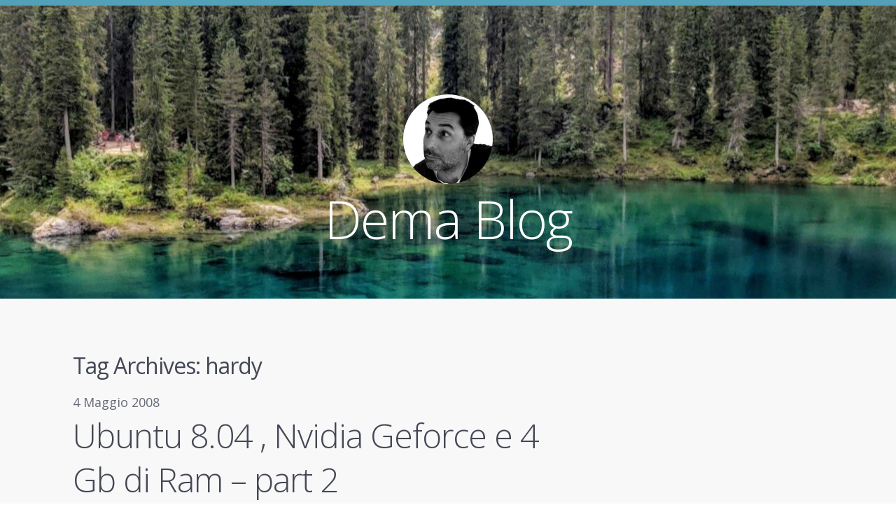

--- FILE ---
content_type: text/html; charset=UTF-8
request_url: https://dema.tv/tag/hardy/
body_size: 7932
content:

<!doctype html><!--[if lt IE 7 ]> <html lang="it-IT" class="no-js ie6"> <![endif]-->
<!--[if IE 7 ]>    <html lang="it-IT" class="no-js ie7"> <![endif]-->
<!--[if IE 8 ]>    <html lang="it-IT" class="no-js ie8"> <![endif]-->
<!--[if IE 9 ]>    <html lang="it-IT" class="no-js ie9"> <![endif]-->
<!--[if (gt IE 9)|!(IE)]><!--> <html lang="it-IT" class="no-js"> <!--<![endif]-->
<head>

	
	<meta charset="UTF-8" />

	<!-- Always force latest IE rendering engine (even in intranet) & Chrome Frame -->
	<meta http-equiv="X-UA-Compatible" content="IE=edge,chrome=1">

	<title>hardy / Dema Blog</title>

	<!--  Mobile viewport optimized: j.mp/bplateviewport -->
	<meta name="viewport" content="width=device-width, initial-scale=1.0">

	<link rel="pingback" href="" />

	
	<meta name='robots' content='max-image-preview:large' />
<link rel="alternate" type="application/rss+xml" title="Dema Blog &raquo; Feed" href="https://dema.tv/feed/" />
<link rel="alternate" type="application/rss+xml" title="Dema Blog &raquo; Feed dei commenti" href="https://dema.tv/comments/feed/" />
<link rel="alternate" type="application/rss+xml" title="Dema Blog &raquo; hardy Feed del tag" href="https://dema.tv/tag/hardy/feed/" />
<style id='wp-img-auto-sizes-contain-inline-css' type='text/css'>
img:is([sizes=auto i],[sizes^="auto," i]){contain-intrinsic-size:3000px 1500px}
/*# sourceURL=wp-img-auto-sizes-contain-inline-css */
</style>
<style id='wp-emoji-styles-inline-css' type='text/css'>

	img.wp-smiley, img.emoji {
		display: inline !important;
		border: none !important;
		box-shadow: none !important;
		height: 1em !important;
		width: 1em !important;
		margin: 0 0.07em !important;
		vertical-align: -0.1em !important;
		background: none !important;
		padding: 0 !important;
	}
/*# sourceURL=wp-emoji-styles-inline-css */
</style>
<style id='wp-block-library-inline-css' type='text/css'>
:root{--wp-block-synced-color:#7a00df;--wp-block-synced-color--rgb:122,0,223;--wp-bound-block-color:var(--wp-block-synced-color);--wp-editor-canvas-background:#ddd;--wp-admin-theme-color:#007cba;--wp-admin-theme-color--rgb:0,124,186;--wp-admin-theme-color-darker-10:#006ba1;--wp-admin-theme-color-darker-10--rgb:0,107,160.5;--wp-admin-theme-color-darker-20:#005a87;--wp-admin-theme-color-darker-20--rgb:0,90,135;--wp-admin-border-width-focus:2px}@media (min-resolution:192dpi){:root{--wp-admin-border-width-focus:1.5px}}.wp-element-button{cursor:pointer}:root .has-very-light-gray-background-color{background-color:#eee}:root .has-very-dark-gray-background-color{background-color:#313131}:root .has-very-light-gray-color{color:#eee}:root .has-very-dark-gray-color{color:#313131}:root .has-vivid-green-cyan-to-vivid-cyan-blue-gradient-background{background:linear-gradient(135deg,#00d084,#0693e3)}:root .has-purple-crush-gradient-background{background:linear-gradient(135deg,#34e2e4,#4721fb 50%,#ab1dfe)}:root .has-hazy-dawn-gradient-background{background:linear-gradient(135deg,#faaca8,#dad0ec)}:root .has-subdued-olive-gradient-background{background:linear-gradient(135deg,#fafae1,#67a671)}:root .has-atomic-cream-gradient-background{background:linear-gradient(135deg,#fdd79a,#004a59)}:root .has-nightshade-gradient-background{background:linear-gradient(135deg,#330968,#31cdcf)}:root .has-midnight-gradient-background{background:linear-gradient(135deg,#020381,#2874fc)}:root{--wp--preset--font-size--normal:16px;--wp--preset--font-size--huge:42px}.has-regular-font-size{font-size:1em}.has-larger-font-size{font-size:2.625em}.has-normal-font-size{font-size:var(--wp--preset--font-size--normal)}.has-huge-font-size{font-size:var(--wp--preset--font-size--huge)}.has-text-align-center{text-align:center}.has-text-align-left{text-align:left}.has-text-align-right{text-align:right}.has-fit-text{white-space:nowrap!important}#end-resizable-editor-section{display:none}.aligncenter{clear:both}.items-justified-left{justify-content:flex-start}.items-justified-center{justify-content:center}.items-justified-right{justify-content:flex-end}.items-justified-space-between{justify-content:space-between}.screen-reader-text{border:0;clip-path:inset(50%);height:1px;margin:-1px;overflow:hidden;padding:0;position:absolute;width:1px;word-wrap:normal!important}.screen-reader-text:focus{background-color:#ddd;clip-path:none;color:#444;display:block;font-size:1em;height:auto;left:5px;line-height:normal;padding:15px 23px 14px;text-decoration:none;top:5px;width:auto;z-index:100000}html :where(.has-border-color){border-style:solid}html :where([style*=border-top-color]){border-top-style:solid}html :where([style*=border-right-color]){border-right-style:solid}html :where([style*=border-bottom-color]){border-bottom-style:solid}html :where([style*=border-left-color]){border-left-style:solid}html :where([style*=border-width]){border-style:solid}html :where([style*=border-top-width]){border-top-style:solid}html :where([style*=border-right-width]){border-right-style:solid}html :where([style*=border-bottom-width]){border-bottom-style:solid}html :where([style*=border-left-width]){border-left-style:solid}html :where(img[class*=wp-image-]){height:auto;max-width:100%}:where(figure){margin:0 0 1em}html :where(.is-position-sticky){--wp-admin--admin-bar--position-offset:var(--wp-admin--admin-bar--height,0px)}@media screen and (max-width:600px){html :where(.is-position-sticky){--wp-admin--admin-bar--position-offset:0px}}

/*# sourceURL=wp-block-library-inline-css */
</style><style id='global-styles-inline-css' type='text/css'>
:root{--wp--preset--aspect-ratio--square: 1;--wp--preset--aspect-ratio--4-3: 4/3;--wp--preset--aspect-ratio--3-4: 3/4;--wp--preset--aspect-ratio--3-2: 3/2;--wp--preset--aspect-ratio--2-3: 2/3;--wp--preset--aspect-ratio--16-9: 16/9;--wp--preset--aspect-ratio--9-16: 9/16;--wp--preset--color--black: #000000;--wp--preset--color--cyan-bluish-gray: #abb8c3;--wp--preset--color--white: #ffffff;--wp--preset--color--pale-pink: #f78da7;--wp--preset--color--vivid-red: #cf2e2e;--wp--preset--color--luminous-vivid-orange: #ff6900;--wp--preset--color--luminous-vivid-amber: #fcb900;--wp--preset--color--light-green-cyan: #7bdcb5;--wp--preset--color--vivid-green-cyan: #00d084;--wp--preset--color--pale-cyan-blue: #8ed1fc;--wp--preset--color--vivid-cyan-blue: #0693e3;--wp--preset--color--vivid-purple: #9b51e0;--wp--preset--gradient--vivid-cyan-blue-to-vivid-purple: linear-gradient(135deg,rgb(6,147,227) 0%,rgb(155,81,224) 100%);--wp--preset--gradient--light-green-cyan-to-vivid-green-cyan: linear-gradient(135deg,rgb(122,220,180) 0%,rgb(0,208,130) 100%);--wp--preset--gradient--luminous-vivid-amber-to-luminous-vivid-orange: linear-gradient(135deg,rgb(252,185,0) 0%,rgb(255,105,0) 100%);--wp--preset--gradient--luminous-vivid-orange-to-vivid-red: linear-gradient(135deg,rgb(255,105,0) 0%,rgb(207,46,46) 100%);--wp--preset--gradient--very-light-gray-to-cyan-bluish-gray: linear-gradient(135deg,rgb(238,238,238) 0%,rgb(169,184,195) 100%);--wp--preset--gradient--cool-to-warm-spectrum: linear-gradient(135deg,rgb(74,234,220) 0%,rgb(151,120,209) 20%,rgb(207,42,186) 40%,rgb(238,44,130) 60%,rgb(251,105,98) 80%,rgb(254,248,76) 100%);--wp--preset--gradient--blush-light-purple: linear-gradient(135deg,rgb(255,206,236) 0%,rgb(152,150,240) 100%);--wp--preset--gradient--blush-bordeaux: linear-gradient(135deg,rgb(254,205,165) 0%,rgb(254,45,45) 50%,rgb(107,0,62) 100%);--wp--preset--gradient--luminous-dusk: linear-gradient(135deg,rgb(255,203,112) 0%,rgb(199,81,192) 50%,rgb(65,88,208) 100%);--wp--preset--gradient--pale-ocean: linear-gradient(135deg,rgb(255,245,203) 0%,rgb(182,227,212) 50%,rgb(51,167,181) 100%);--wp--preset--gradient--electric-grass: linear-gradient(135deg,rgb(202,248,128) 0%,rgb(113,206,126) 100%);--wp--preset--gradient--midnight: linear-gradient(135deg,rgb(2,3,129) 0%,rgb(40,116,252) 100%);--wp--preset--font-size--small: 13px;--wp--preset--font-size--medium: 20px;--wp--preset--font-size--large: 36px;--wp--preset--font-size--x-large: 42px;--wp--preset--spacing--20: 0.44rem;--wp--preset--spacing--30: 0.67rem;--wp--preset--spacing--40: 1rem;--wp--preset--spacing--50: 1.5rem;--wp--preset--spacing--60: 2.25rem;--wp--preset--spacing--70: 3.38rem;--wp--preset--spacing--80: 5.06rem;--wp--preset--shadow--natural: 6px 6px 9px rgba(0, 0, 0, 0.2);--wp--preset--shadow--deep: 12px 12px 50px rgba(0, 0, 0, 0.4);--wp--preset--shadow--sharp: 6px 6px 0px rgba(0, 0, 0, 0.2);--wp--preset--shadow--outlined: 6px 6px 0px -3px rgb(255, 255, 255), 6px 6px rgb(0, 0, 0);--wp--preset--shadow--crisp: 6px 6px 0px rgb(0, 0, 0);}:where(.is-layout-flex){gap: 0.5em;}:where(.is-layout-grid){gap: 0.5em;}body .is-layout-flex{display: flex;}.is-layout-flex{flex-wrap: wrap;align-items: center;}.is-layout-flex > :is(*, div){margin: 0;}body .is-layout-grid{display: grid;}.is-layout-grid > :is(*, div){margin: 0;}:where(.wp-block-columns.is-layout-flex){gap: 2em;}:where(.wp-block-columns.is-layout-grid){gap: 2em;}:where(.wp-block-post-template.is-layout-flex){gap: 1.25em;}:where(.wp-block-post-template.is-layout-grid){gap: 1.25em;}.has-black-color{color: var(--wp--preset--color--black) !important;}.has-cyan-bluish-gray-color{color: var(--wp--preset--color--cyan-bluish-gray) !important;}.has-white-color{color: var(--wp--preset--color--white) !important;}.has-pale-pink-color{color: var(--wp--preset--color--pale-pink) !important;}.has-vivid-red-color{color: var(--wp--preset--color--vivid-red) !important;}.has-luminous-vivid-orange-color{color: var(--wp--preset--color--luminous-vivid-orange) !important;}.has-luminous-vivid-amber-color{color: var(--wp--preset--color--luminous-vivid-amber) !important;}.has-light-green-cyan-color{color: var(--wp--preset--color--light-green-cyan) !important;}.has-vivid-green-cyan-color{color: var(--wp--preset--color--vivid-green-cyan) !important;}.has-pale-cyan-blue-color{color: var(--wp--preset--color--pale-cyan-blue) !important;}.has-vivid-cyan-blue-color{color: var(--wp--preset--color--vivid-cyan-blue) !important;}.has-vivid-purple-color{color: var(--wp--preset--color--vivid-purple) !important;}.has-black-background-color{background-color: var(--wp--preset--color--black) !important;}.has-cyan-bluish-gray-background-color{background-color: var(--wp--preset--color--cyan-bluish-gray) !important;}.has-white-background-color{background-color: var(--wp--preset--color--white) !important;}.has-pale-pink-background-color{background-color: var(--wp--preset--color--pale-pink) !important;}.has-vivid-red-background-color{background-color: var(--wp--preset--color--vivid-red) !important;}.has-luminous-vivid-orange-background-color{background-color: var(--wp--preset--color--luminous-vivid-orange) !important;}.has-luminous-vivid-amber-background-color{background-color: var(--wp--preset--color--luminous-vivid-amber) !important;}.has-light-green-cyan-background-color{background-color: var(--wp--preset--color--light-green-cyan) !important;}.has-vivid-green-cyan-background-color{background-color: var(--wp--preset--color--vivid-green-cyan) !important;}.has-pale-cyan-blue-background-color{background-color: var(--wp--preset--color--pale-cyan-blue) !important;}.has-vivid-cyan-blue-background-color{background-color: var(--wp--preset--color--vivid-cyan-blue) !important;}.has-vivid-purple-background-color{background-color: var(--wp--preset--color--vivid-purple) !important;}.has-black-border-color{border-color: var(--wp--preset--color--black) !important;}.has-cyan-bluish-gray-border-color{border-color: var(--wp--preset--color--cyan-bluish-gray) !important;}.has-white-border-color{border-color: var(--wp--preset--color--white) !important;}.has-pale-pink-border-color{border-color: var(--wp--preset--color--pale-pink) !important;}.has-vivid-red-border-color{border-color: var(--wp--preset--color--vivid-red) !important;}.has-luminous-vivid-orange-border-color{border-color: var(--wp--preset--color--luminous-vivid-orange) !important;}.has-luminous-vivid-amber-border-color{border-color: var(--wp--preset--color--luminous-vivid-amber) !important;}.has-light-green-cyan-border-color{border-color: var(--wp--preset--color--light-green-cyan) !important;}.has-vivid-green-cyan-border-color{border-color: var(--wp--preset--color--vivid-green-cyan) !important;}.has-pale-cyan-blue-border-color{border-color: var(--wp--preset--color--pale-cyan-blue) !important;}.has-vivid-cyan-blue-border-color{border-color: var(--wp--preset--color--vivid-cyan-blue) !important;}.has-vivid-purple-border-color{border-color: var(--wp--preset--color--vivid-purple) !important;}.has-vivid-cyan-blue-to-vivid-purple-gradient-background{background: var(--wp--preset--gradient--vivid-cyan-blue-to-vivid-purple) !important;}.has-light-green-cyan-to-vivid-green-cyan-gradient-background{background: var(--wp--preset--gradient--light-green-cyan-to-vivid-green-cyan) !important;}.has-luminous-vivid-amber-to-luminous-vivid-orange-gradient-background{background: var(--wp--preset--gradient--luminous-vivid-amber-to-luminous-vivid-orange) !important;}.has-luminous-vivid-orange-to-vivid-red-gradient-background{background: var(--wp--preset--gradient--luminous-vivid-orange-to-vivid-red) !important;}.has-very-light-gray-to-cyan-bluish-gray-gradient-background{background: var(--wp--preset--gradient--very-light-gray-to-cyan-bluish-gray) !important;}.has-cool-to-warm-spectrum-gradient-background{background: var(--wp--preset--gradient--cool-to-warm-spectrum) !important;}.has-blush-light-purple-gradient-background{background: var(--wp--preset--gradient--blush-light-purple) !important;}.has-blush-bordeaux-gradient-background{background: var(--wp--preset--gradient--blush-bordeaux) !important;}.has-luminous-dusk-gradient-background{background: var(--wp--preset--gradient--luminous-dusk) !important;}.has-pale-ocean-gradient-background{background: var(--wp--preset--gradient--pale-ocean) !important;}.has-electric-grass-gradient-background{background: var(--wp--preset--gradient--electric-grass) !important;}.has-midnight-gradient-background{background: var(--wp--preset--gradient--midnight) !important;}.has-small-font-size{font-size: var(--wp--preset--font-size--small) !important;}.has-medium-font-size{font-size: var(--wp--preset--font-size--medium) !important;}.has-large-font-size{font-size: var(--wp--preset--font-size--large) !important;}.has-x-large-font-size{font-size: var(--wp--preset--font-size--x-large) !important;}
/*# sourceURL=global-styles-inline-css */
</style>

<style id='classic-theme-styles-inline-css' type='text/css'>
/*! This file is auto-generated */
.wp-block-button__link{color:#fff;background-color:#32373c;border-radius:9999px;box-shadow:none;text-decoration:none;padding:calc(.667em + 2px) calc(1.333em + 2px);font-size:1.125em}.wp-block-file__button{background:#32373c;color:#fff;text-decoration:none}
/*# sourceURL=/wp-includes/css/classic-themes.min.css */
</style>
<link rel='stylesheet' id='open-sans-css' href='https://fonts.googleapis.com/css?family=Open+Sans%3A300italic%2C400italic%2C600italic%2C300%2C400%2C600&#038;subset=latin%2Clatin-ext&#038;display=fallback&#038;ver=6.9' type='text/css' media='all' />
<link rel='stylesheet' id='highwind-styles-css' href='https://dema.tv/wp-content/themes/highwind-child/style.css?ver=1.2.4' type='text/css' media='all' />
<script type="text/javascript" src="https://dema.tv/wp-includes/js/jquery/jquery.min.js?ver=3.7.1" id="jquery-core-js"></script>
<script type="text/javascript" src="https://dema.tv/wp-includes/js/jquery/jquery-migrate.min.js?ver=3.4.1" id="jquery-migrate-js"></script>
<script type="text/javascript" src="https://dema.tv/wp-content/themes/highwind/framework/js/modernizr.min.js?ver=2.6.2" id="modernizr-js"></script>
<script type="text/javascript" src="https://dema.tv/wp-content/themes/highwind/framework/js/fitvids.min.js?ver=1.0" id="fitvids-js"></script>
<link rel="https://api.w.org/" href="https://dema.tv/wp-json/" /><link rel="alternate" title="JSON" type="application/json" href="https://dema.tv/wp-json/wp/v2/tags/1015" /><link rel="EditURI" type="application/rsd+xml" title="RSD" href="https://dema.tv/xmlrpc.php?rsd" />
<meta name="generator" content="WordPress 6.9" />
        <!--Customizer CSS-->
        <style type="text/css">
                a { color:#53a1b8; }input[type="submit"], .button, input[type="button"], .navigation-post a, .navigation-paging a, .header, .comments .bypostauthor > .comment-body .comment-content { background-color:#53a1b8; }body, input[type="text"], input[type="password"], input[type="email"], input[type="search"], input.input-text, textarea { color:#666A76; }.comments .bypostauthor > .comment-body .comment-content:after { border-bottom-color:#53a1b8; }hr, input[type="checkbox"], input[type="radio"] { background:#666A76; }input[type="radio"] { border-color:#666A76; }h1, h2, h3, h4, h5, h6, .alpha, .beta, .gamma, .delta, .page-title, .post-title { color:#444854; }input[type="submit"], .button, input[type="button"], .navigation-post a, .navigation-paging a, input[type="checkbox"]:before, input[type="checkbox"]:checked:before, .comments .bypostauthor > .comment-body .comment-content, .comments .bypostauthor > .comment-body .comment-content a { color:#f8f8f9; }.comments .comment-content:after { border-bottom-color:#f8f8f9; }.inner-wrap, .main-nav { background-color:#f8f8f9; }                @media only screen and (min-width: 769px) {
                    /* Styles only applied to desktop */
                    .main-nav ul.menu ul, .main-nav ul.menu > li:hover > a, .main-nav ul.menu > li > a:hover { background:#53a1b8; }.main-nav ul.menu li.current-menu-item > a { color:##53a1b8; }.main-nav { border-color:#53a1b8; }.main-nav ul.menu li.current-menu-item > a:before { border-bottom-color:#53a1b8; }.main-nav ul.menu ul a, .main-nav ul.menu > li:hover > a { color:##f8f8f9; }body { background-color:#f8f8f9; }                }
        </style>
        <!--/Customizer CSS-->
        <style type="text/css" id="custom-background-css">
body.custom-background { background-color: #f8f8f9; }
</style>
	
</head>

<body class="archive tag tag-hardy tag-1015 custom-background wp-theme-highwind wp-child-theme-highwind-child two-column content-sidebar no-background-contrast">


<div class="outer-wrap" id="top">

	<div class="inner-wrap">

	
	<header class="header content-wrapper" role="banner" style="background-image:url(https://dema.tv/wp-content/uploads/2021/08/cropped-carezza.jpg);">

				<p class="toggle-container">
			<a href="#navigation" class="nav-toggle button">
				Skip to navigation			</a>
		</p>
					<a href="https://dema.tv/" title="Dema Blog" rel="home" class="site-intro">
				<img alt='Dema Blog' src='https://secure.gravatar.com/avatar/f5455791f51e013ce0be0ec39fed1bd871ee0b966f6d42f73db09da78f4b338f?s=256&#038;r=g' srcset='https://secure.gravatar.com/avatar/f5455791f51e013ce0be0ec39fed1bd871ee0b966f6d42f73db09da78f4b338f?s=512&#038;r=g 2x' class='avatar avatar-256 photo' height='256' width='256' fetchpriority='high' decoding='async'/>				<h1 class="site-title">Dema Blog</h1>
				<h2 class="site-description"></h2>
			</a>
		
		
		<nav class="main-nav" id="navigation" role="navigation">

			
			<ul class="buttons">
				<li class="home"><a href="https://dema.tv" class="nav-home button"><span>Home</span></a></li>
				<li class="close"><a href="#top" class="nav-close button"><span>Return to Content</span></a></li>
			</ul>
			<hr />
			<h2></h2>
			
			
		</nav><!-- /.main-nav -->

		
		
	</header>

	<div class="content-wrapper">

	

<section class="content" role="main">

	
	<header class="page-header">

		<h1 class="archive-title">
			Tag Archives: <span>hardy</span>		</h1>

		
	</header><!-- /.page-header -->

	
		


<div id="post-wrap" class="post-wrap">


4 Maggio 2008 


<a href="https://dema.tv/2008/05/04/ubuntu-804-nvidia-geforce-e-4-gb-di-ram-part-2/"><h1 class="post-title">Ubuntu 8.04 , Nvidia Geforce e 4 Gb di Ram &#8211; part 2</h1></a>

                <p>Ero rimasto con i drivers di alsa da installare. Prelevare i sorgenti di alsa : sudo apt-get install alsa-source Posizionarsi in /usr/src e scompattare i sorgenti: sudo tar xjvf alsa-driver.tar.bz2 Entrare in /usr/src/modules/alsa-driver , configurare e compilare i driver: sudo su ./configure make make install depmod -a Ora alsa è correttamente installato. C&#8217;è bisogno però [&hellip;]</p>

                		<aside class="post-meta">
			<ul>
				<li class="categories"><a href="https://dema.tv/category/adobe/" rel="category tag">adobe</a>, <a href="https://dema.tv/category/alsa/" rel="category tag">alsa</a>, <a href="https://dema.tv/category/flash/" rel="category tag">flash</a>, <a href="https://dema.tv/category/hardy/" rel="category tag">hardy</a>, <a href="https://dema.tv/category/hardy-heron/" rel="category tag">hardy heron</a>, <a href="https://dema.tv/category/linux/" rel="category tag">linux</a>, <a href="https://dema.tv/category/ubuntu-804/" rel="category tag">ubuntu 8.04</a>, <a href="https://dema.tv/category/uncategorized/" rel="category tag">Uncategorized</a></li>
				<li class="comment"><a href="https://dema.tv/2008/05/04/ubuntu-804-nvidia-geforce-e-4-gb-di-ram-part-2/#respond">0 Comments</a></li>
				<li class="tags"><a href="https://dema.tv/tag/adobe/" rel="tag">adobe</a>, <a href="https://dema.tv/tag/alsa/" rel="tag">alsa</a>, <a href="https://dema.tv/tag/flash/" rel="tag">flash</a>, <a href="https://dema.tv/tag/hardy/" rel="tag">hardy</a>, <a href="https://dema.tv/tag/hardy-heron/" rel="tag">hardy heron</a>, <a href="https://dema.tv/tag/linux/" rel="tag">linux</a>, <a href="https://dema.tv/tag/ubuntu-804/" rel="tag">ubuntu 8.04</a></li>									<li class="author"><a href="https://dema.tv/author/dema/" title="Articoli scritti da dema" rel="author">dema</a></li>
							</ul>
		</aside><!-- /.post-meta -->
		



	</article><!-- #post-197 -->


3 Maggio 2008 


<a href="https://dema.tv/2008/05/03/ubuntu-804-nvidia-geforce-e-4-gb-di-ram/"><h1 class="post-title">Ubuntu 8.04 , Nvidia Geforce  e 4 Gb di Ram</h1></a>

                <p>Problema: Dato un computer con 4 Gb di memoria Ram e scheda video Nvidia Geforce , si installi l&#8217;ultima distribuzione Linux Ubuntu 8.04 , conosciuta anche come Hardy Heron , senza rinunciare all&#8217;utilizzo di tutta la memoria disponibile o agli ultimi drivers di Nvidia per linux 169.12. Risoluzione del problema: Installare la versione server di [&hellip;]</p>

                		<aside class="post-meta">
			<ul>
				<li class="categories"><a href="https://dema.tv/category/hardy/" rel="category tag">hardy</a>, <a href="https://dema.tv/category/hardy-heron/" rel="category tag">hardy heron</a>, <a href="https://dema.tv/category/linux/" rel="category tag">linux</a>, <a href="https://dema.tv/category/ubuntu/" rel="category tag">ubuntu</a>, <a href="https://dema.tv/category/ubuntu-804/" rel="category tag">ubuntu 8.04</a>, <a href="https://dema.tv/category/ubuntu-hardy-heron/" rel="category tag">ubuntu hardy heron</a>, <a href="https://dema.tv/category/uncategorized/" rel="category tag">Uncategorized</a></li>
				<li class="comment"><a href="https://dema.tv/2008/05/03/ubuntu-804-nvidia-geforce-e-4-gb-di-ram/#comments">8 Comments</a></li>
				<li class="tags"><a href="https://dema.tv/tag/hardy/" rel="tag">hardy</a>, <a href="https://dema.tv/tag/hardy-heron/" rel="tag">hardy heron</a>, <a href="https://dema.tv/tag/linux/" rel="tag">linux</a>, <a href="https://dema.tv/tag/ubuntu/" rel="tag">ubuntu</a>, <a href="https://dema.tv/tag/ubuntu-804/" rel="tag">ubuntu 8.04</a>, <a href="https://dema.tv/tag/ubuntu-hardy-heron/" rel="tag">ubuntu hardy heron</a></li>									<li class="author"><a href="https://dema.tv/author/dema/" title="Articoli scritti da dema" rel="author">dema</a></li>
							</ul>
		</aside><!-- /.post-meta -->
		



	</article><!-- #post-195 -->


</div><!--/.post-wrap-->


	
	
</section>




<aside class="sidebar" role="complementary">

	
	
	
</aside>




		
		</div><!-- /.content-wrapper -->

		<footer class="footer content-wrapper" role="contentinfo">

			<div class="footer-content">

					<section class="footer-widgets columns-0">

		<div class="footer-sidebar first">
					</div>

		<div class="footer-sidebar second">
					</div>

		<div class="footer-sidebar third">
					</div>

	</section>
		<p>
		Powered by <a href="http://wordpress.org" title="WordPress.org">WordPress</a> &amp; <a href="http://jameskoster.co.uk/highwind/" title="Highwind - Customisable and extendable WordPress theme">Highwind</a>.
	</p>
			<a href="#top" class="back-to-top button">
			Back to top		</a>
	
			</div><!-- /.footer-content -->

		</footer>

		
	</div><!-- /.inner-wrap -->

</div><!-- /.outer-wrap -->


<script type="speculationrules">
{"prefetch":[{"source":"document","where":{"and":[{"href_matches":"/*"},{"not":{"href_matches":["/wp-*.php","/wp-admin/*","/wp-content/uploads/*","/wp-content/*","/wp-content/plugins/*","/wp-content/themes/highwind-child/*","/wp-content/themes/highwind/*","/*\\?(.+)"]}},{"not":{"selector_matches":"a[rel~=\"nofollow\"]"}},{"not":{"selector_matches":".no-prefetch, .no-prefetch a"}}]},"eagerness":"conservative"}]}
</script>
<script type="text/javascript" src="https://dema.tv/wp-content/themes/highwind/framework/js/plugins.min.js?ver=6.9" id="highwind-plugins-js"></script>
<script type="text/javascript" src="https://dema.tv/wp-content/themes/highwind/framework/js/script.min.js?ver=6.9" id="highwind-script-js"></script>
<script id="wp-emoji-settings" type="application/json">
{"baseUrl":"https://s.w.org/images/core/emoji/17.0.2/72x72/","ext":".png","svgUrl":"https://s.w.org/images/core/emoji/17.0.2/svg/","svgExt":".svg","source":{"concatemoji":"https://dema.tv/wp-includes/js/wp-emoji-release.min.js?ver=6.9"}}
</script>
<script type="module">
/* <![CDATA[ */
/*! This file is auto-generated */
const a=JSON.parse(document.getElementById("wp-emoji-settings").textContent),o=(window._wpemojiSettings=a,"wpEmojiSettingsSupports"),s=["flag","emoji"];function i(e){try{var t={supportTests:e,timestamp:(new Date).valueOf()};sessionStorage.setItem(o,JSON.stringify(t))}catch(e){}}function c(e,t,n){e.clearRect(0,0,e.canvas.width,e.canvas.height),e.fillText(t,0,0);t=new Uint32Array(e.getImageData(0,0,e.canvas.width,e.canvas.height).data);e.clearRect(0,0,e.canvas.width,e.canvas.height),e.fillText(n,0,0);const a=new Uint32Array(e.getImageData(0,0,e.canvas.width,e.canvas.height).data);return t.every((e,t)=>e===a[t])}function p(e,t){e.clearRect(0,0,e.canvas.width,e.canvas.height),e.fillText(t,0,0);var n=e.getImageData(16,16,1,1);for(let e=0;e<n.data.length;e++)if(0!==n.data[e])return!1;return!0}function u(e,t,n,a){switch(t){case"flag":return n(e,"\ud83c\udff3\ufe0f\u200d\u26a7\ufe0f","\ud83c\udff3\ufe0f\u200b\u26a7\ufe0f")?!1:!n(e,"\ud83c\udde8\ud83c\uddf6","\ud83c\udde8\u200b\ud83c\uddf6")&&!n(e,"\ud83c\udff4\udb40\udc67\udb40\udc62\udb40\udc65\udb40\udc6e\udb40\udc67\udb40\udc7f","\ud83c\udff4\u200b\udb40\udc67\u200b\udb40\udc62\u200b\udb40\udc65\u200b\udb40\udc6e\u200b\udb40\udc67\u200b\udb40\udc7f");case"emoji":return!a(e,"\ud83e\u1fac8")}return!1}function f(e,t,n,a){let r;const o=(r="undefined"!=typeof WorkerGlobalScope&&self instanceof WorkerGlobalScope?new OffscreenCanvas(300,150):document.createElement("canvas")).getContext("2d",{willReadFrequently:!0}),s=(o.textBaseline="top",o.font="600 32px Arial",{});return e.forEach(e=>{s[e]=t(o,e,n,a)}),s}function r(e){var t=document.createElement("script");t.src=e,t.defer=!0,document.head.appendChild(t)}a.supports={everything:!0,everythingExceptFlag:!0},new Promise(t=>{let n=function(){try{var e=JSON.parse(sessionStorage.getItem(o));if("object"==typeof e&&"number"==typeof e.timestamp&&(new Date).valueOf()<e.timestamp+604800&&"object"==typeof e.supportTests)return e.supportTests}catch(e){}return null}();if(!n){if("undefined"!=typeof Worker&&"undefined"!=typeof OffscreenCanvas&&"undefined"!=typeof URL&&URL.createObjectURL&&"undefined"!=typeof Blob)try{var e="postMessage("+f.toString()+"("+[JSON.stringify(s),u.toString(),c.toString(),p.toString()].join(",")+"));",a=new Blob([e],{type:"text/javascript"});const r=new Worker(URL.createObjectURL(a),{name:"wpTestEmojiSupports"});return void(r.onmessage=e=>{i(n=e.data),r.terminate(),t(n)})}catch(e){}i(n=f(s,u,c,p))}t(n)}).then(e=>{for(const n in e)a.supports[n]=e[n],a.supports.everything=a.supports.everything&&a.supports[n],"flag"!==n&&(a.supports.everythingExceptFlag=a.supports.everythingExceptFlag&&a.supports[n]);var t;a.supports.everythingExceptFlag=a.supports.everythingExceptFlag&&!a.supports.flag,a.supports.everything||((t=a.source||{}).concatemoji?r(t.concatemoji):t.wpemoji&&t.twemoji&&(r(t.twemoji),r(t.wpemoji)))});
//# sourceURL=https://dema.tv/wp-includes/js/wp-emoji-loader.min.js
/* ]]> */
</script>

<script defer src="https://static.cloudflareinsights.com/beacon.min.js/vcd15cbe7772f49c399c6a5babf22c1241717689176015" integrity="sha512-ZpsOmlRQV6y907TI0dKBHq9Md29nnaEIPlkf84rnaERnq6zvWvPUqr2ft8M1aS28oN72PdrCzSjY4U6VaAw1EQ==" data-cf-beacon='{"version":"2024.11.0","token":"92bfbfcc292c47d6b4712774a2bcc563","r":1,"server_timing":{"name":{"cfCacheStatus":true,"cfEdge":true,"cfExtPri":true,"cfL4":true,"cfOrigin":true,"cfSpeedBrain":true},"location_startswith":null}}' crossorigin="anonymous"></script>
</body>
</html>
<!--
Performance optimized by W3 Total Cache. Learn more: https://www.boldgrid.com/w3-total-cache/?utm_source=w3tc&utm_medium=footer_comment&utm_campaign=free_plugin

Page Caching using Disk: Enhanced 
Database Caching 2/36 queries in 0.011 seconds using Disk (Request-wide modification query)

Served from: dema.tv @ 2026-01-24 14:24:37 by W3 Total Cache
-->

--- FILE ---
content_type: text/css
request_url: https://dema.tv/wp-content/themes/highwind-child/style.css?ver=1.2.4
body_size: -8
content:
/*
 Theme Name:   highwind-child
 Theme URI:    http://dema.tv
 Description:  Highwind Child Theme
 Author:       Anton De Martini
 Author URI:   http://dema.tv
 Template:     highwind
 Version:      1.0.0
 Tags:         light, dark, two-columns, right-sidebar, responsive-layout, accessibility-ready
 Text Domain:  highwind-child
*/

@import url("../highwind/style.css");

#disqus_thread {
	padding: 12px 10px 0;
	margin: 0 auto;
	max-width: 474px;
}
 
@media screen and (min-width: 673px) {
	#disqus_thread {
		padding-left: 30px;
		padding-right: 30px;
	}
}
 
@media screen and (min-width: 1040px) {
	#disqus_thread {
		padding-left: 15px;
		padding-right: 15px;
	}
}
 
@media screen and (min-width: 1110px) {
	#disqus_thread {
		padding-left: 30px;
		padding-right: 30px;
	}
}


